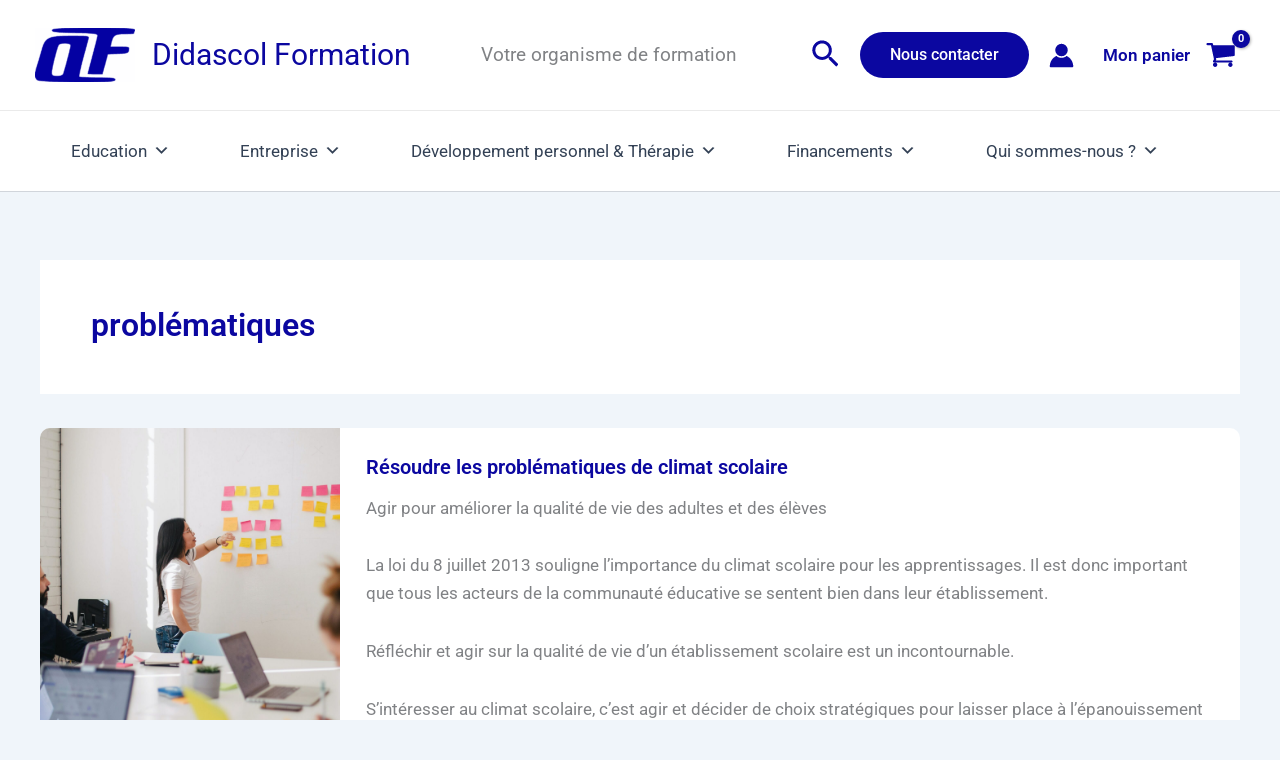

--- FILE ---
content_type: application/javascript
request_url: https://didascol-formation.fr/wp-content/plugins/ymc-smart-filter/ymc2/assets/js/frontend/rest/YMCFilterGrid.min.js?ver=3.4.0
body_size: 4302
content:
var Y=Object.defineProperty;var E=Object.getOwnPropertySymbols;var R=Object.prototype.hasOwnProperty,z=Object.prototype.propertyIsEnumerable;var D=(e,t,r)=>t in e?Y(e,t,{enumerable:!0,configurable:!0,writable:!0,value:r}):e[t]=r,F=(e,t)=>{for(var r in t||(t={}))R.call(t,r)&&D(e,r,t[r]);if(E)for(var r of E(t))z.call(t,r)&&D(e,r,t[r]);return e};function _(e,t){if(!e||!e.dataset.params)return;let r;try{r=JSON.parse(e.dataset.params)}catch(o){console.error("Error parsing data-params:",o);return}Object.assign(r,t),e.dataset.params=JSON.stringify(r)}function L(e){if(!e||!e.dataset.params)return;let t;try{t=JSON.parse(e.dataset.params)}catch(r){console.error("Error parsing data-params:",r);return}return t}var N=_ymc_fg_object.path,x=_ymc_fg_object.ajax_url;var a={normalize(e){return e.replace(/\//g,".")},addAction(e,t,r=10){wp.hooks.addAction(this.normalize(e),"ymc-filter",t,r)},doAction(e,...t){wp.hooks.doAction(this.normalize(e),...t)},addFilter(e,t,r=10){wp.hooks.addFilter(this.normalize(e),"ymc-filter",t,r)},applyFilters(e,t,...r){return wp.hooks.applyFilters(this.normalize(e),t,...r)}};(!window.ymcHooks||typeof window.ymcHooks.addAction!="function"||typeof window.ymcHooks.doAction!="function")&&(window.ymcHooks=a);function $(e){e.querySelectorAll(".js-pagination-numeric li a").forEach(t=>{t.addEventListener("click",U(e))})}function U(e){return function(t){var o;t.preventDefault();let r=1;(o=this.getAttribute("href"))!=null&&o.startsWith("#page")?r=parseInt(this.getAttribute("href").replace("#page=","")):r=parseInt(this.innerText),_(e,{paged:r}),h(e)}}function B(e){e.querySelector(".js-btn-load-more").addEventListener("click",I(e))}function I(e){return function(){this.classList.add("button--loading");let t=L(e),r=++t.paged;_(e,{paged:r}),h(e,"append")}}function j(e,t="replace",r="js-ajax-content",o=null,s=null,i=null,l=null){var p;let A=t==="append"?"beforeend":"afterbegin",n=t==="append"?"preloader--is-load-more":"preloader--is-numeric",m={none:"none",brightness:"brightness(1.4)",contrast:"contrast(1.5)",grayscale:"grayscale(100%)",invert:"invert(100%)",opacity:"opacity(40%)",saturate:"saturate(2)",sepia:"sepia(100%)"},b=o||"dual_arc.svg",f=b.replace(/\.\w+$/,""),c=null;if(typeof ymcHooks!="undefined"){let u=[];l&&u.push(`ymc/grid/preloader_${l}`),u.push("ymc/grid/preloader");for(let d of u)if(c=ymcHooks.applyFilters(d,null),c)break}let g=c||`${N}/assets/images/preloaders/${b}`,w="";i==="custom_filter"?s&&(s.startsWith("filter:")&&(s=s.replace(/^filter:\s*/i,"")),w=` style="filter: ${s};"`):w=` style="filter: ${m[i]};"`;let v=`
        <div class="preloader ${n}">
            <img src="${g}" alt="preloader"${w}>
        </div>
        <div class="overlay"></div>`;(p=e.querySelector(`.${r}`))==null||p.insertAdjacentHTML(A,v)}function k(e){var t,r;(t=e.querySelector(".preloader"))==null||t.remove(),(r=e.querySelector(".overlay"))==null||r.remove()}function O(e){let t={root:null,rootMargin:"0px",threshold:.8};return new IntersectionObserver((r,o)=>{r.forEach(s=>{if(s.isIntersecting){let i=L(e),l=++i.paged;_(e,{paged:l}),h(e,"append"),o.unobserve(s.target)}})},t)}function T(e){return Array.isArray(e)?e.map(t=>T(t)):e!==null&&typeof e=="object"?Object.keys(e).reduce((t,r)=>{let o=K(r);return t[o]=T(e[r]),t},{}):G(e)}function K(e){return e.replace(/_([a-z])/g,(t,r)=>r.toUpperCase())}function G(e){if(typeof e=="string"){let t=e.toLowerCase();if(t==="true")return!0;if(t==="false")return!1;if(!isNaN(e)&&e.trim()!=="")return Number(e)}return e}function H(e,t,r){let o=T(r),{general:s,pagination:i,navigation:l,scrollbar:A,useCustomSettings:n}=o,{autoHeight:m,autoplay:b,autoplayDelay:f,loop:c,centeredSlides:g,slidesPerView:w,spaceBetween:v,mousewheel:p,speed:u,effect:d}=s,y=document.querySelector(`.js-swiper-${e}-${t}`);y&&(l.visible&&y.querySelectorAll(".post-layout_carousel").forEach(M=>{M.classList.add("has-navigation-arrows")}),y.closest(".js-ajax-content").classList.add("posts-carousel"),!n&&new Swiper(y,{grabCursor:!0,spaceBetween:v,centeredSlides:g,autoHeight:m,autoplay:b?{delay:f}:!1,loop:c,slidesPerView:w,mousewheel:p?{invert:!0}:!1,speed:u,effect:d,fadeEffect:d==="fade"?{crossFade:!0}:"",creativeEffect:d==="creative"?{prev:{shadow:!0,translate:[0,0,-400]},next:{translate:["100%",0,0]}}:"",pagination:i.visible?{el:".swiper-pagination",clickable:!0,dynamicBullets:i.dynamicBullets,type:i.type}:!1,navigation:l.visible?{nextEl:".swiper-button-next",prevEl:".swiper-button-prev"}:{enabled:!1},scrollbar:{el:".swiper-scrollbar",draggable:!0,enabled:A.visible}}))}async function h(e,t="replace"){var b;let r=JSON.parse(e.dataset.params),o=new FormData;o.append("action","get_filtered_posts"),o.append("nonce_code",_ymc_fg_object.getPosts_nonce),o.append("params",JSON.stringify(r)),o.append("filter_id",r.filter_id);let s=e.querySelector(".js-ajax-content");a.doAction("ymc/grid/before_update",e),a.doAction("ymc/grid/before_update_"+r.filter_id,e),a.doAction("ymc/grid/before_update_"+r.filter_id+"_"+r.counter,e);let i=r.preloader_settings.icon+".svg",l=r.preloader_settings.filter_preloader,A=r.preloader_settings.custom_filters_css,n=r.filter_id;i=a.applyFilters("ymc/grid/preloader",i),i=a.applyFilters("ymc/grid/preloader_"+r.filter_id,i),t==="append"?j(e,"append","js-ajax-content",i,A,l,n):j(e,"replace","js-ajax-content",i,A,l,n);let m;try{if(m=await fetch(x,{method:"POST",body:o}),!m.ok){console.error(`HTTP error: ${m.status}`);return}let f=await m.json();if(!f.success){console.warn("No renderedHTML in response");return}(b=e.querySelector(".pagination"))==null||b.remove();let{rendered_posts:c,rendered_pagination:g,pagination_type:w,found_posts:v,paged:p,max_num_pages:u,posts_count:d,requires_swiper:y,scroll_filter_bar:M,results_text:C}=f.data;if(v>0){switch(s.classList.remove("posts-no-found"),w){case"numeric":if(s.innerHTML=c,g&&(s.insertAdjacentHTML("afterend",g),$(e)),M==="yes"){e.querySelector(".filter-layout").scrollIntoView({behavior:"smooth",block:"start",inline:"start"});let S=e.getBoundingClientRect().top+window.scrollY-30;window.scrollTo({top:S,behavior:"smooth"})}break;case"loadmore":t==="append"?s.insertAdjacentHTML("beforeend",c):s.innerHTML=c,g&&u>p&&(s.insertAdjacentHTML("afterend",g),B(e));break;case"infinite":t==="append"?s.insertAdjacentHTML("beforeend",c):s.innerHTML=c,u>p&&O(e).observe(s.querySelector(".post-card:last-child"));break;default:s.innerHTML=c;break}if(y)if(typeof Swiper=="undefined"){let P=document.createElement("link");P.rel="stylesheet",P.href=_ymc_fg_object.path+"assets/css/lib/swiper.min.css",document.head.appendChild(P);let S=document.createElement("script");S.src=_ymc_fg_object.path+"assets/js/lib/swiper.min.js",S.onload=()=>{H(r.filter_id,r.counter,r.carousel_settings)},document.body.appendChild(S)}else H(r.filter_id,r.counter,r.carousel_settings)}else s.classList.add("posts-no-found"),s.innerHTML=c;let q=e.querySelector(".js-results-found");q&&(q.textContent=C?`${v} ${C}`:""),a.doAction("ymc/grid/after_update",f.data,e),a.doAction("ymc/grid/after_update_"+r.filter_id,f.data,e),a.doAction("ymc/grid/after_update_"+r.filter_id+"_"+r.counter,f.data,e)}catch(f){console.error("Error occurred:",f)}finally{k(e),a.doAction("ymc/grid/after_complete",m.status,e),a.doAction("ymc/grid/after_complete_"+r.filter_id,m.status,e),a.doAction("ymc/grid/after_complete_"+r.filter_id+"_"+r.counter,m.status,e)}}async function J(e){e.preventDefault();let t=document.querySelector("body"),r=this.closest(".js-ymc-container"),o=JSON.parse(r.dataset.params),s=this.closest(".post-card"),i=this.getAttribute("data-grid-id"),l=this.getAttribute("data-post-id"),A=this.getAttribute("data-counter"),n=document.querySelector(`#ymc-popup-${i}`),m=n.querySelector(".js-ymc-popup-wrapper"),b=n.querySelector(".js-ymc-btn-popup-close"),f=n.querySelector(".js-ymc-popup-body"),c=o.preloader_settings.icon+".svg",g=o.preloader_settings.filter_preloader,w=o.preloader_settings.custom_filters_css,v=o.filter_id;if(!n)return;t.style.overflow="hidden",b.addEventListener("click",function(d){n.classList.remove("is-open"),t.style.overflow="auto"}),n.addEventListener("click",function(d){d.target===n&&(n.classList.remove("is-open"),t.style.overflow="auto")});let p=new FormData;p.append("action","get_post_to_popup"),p.append("nonce_code",_ymc_fg_object.getPostToPopup_nonce),p.append("post_id",l),p.append("grid_id",i),p.append("counter",A),f.innerHTML="",c=a.applyFilters("ymc/grid/preloader",c),c=a.applyFilters("ymc/grid/preloader_"+o.filter_id,c),j(s,"replace","js-grid-item",c,w,g,v),a.doAction("ymc/popup/before_open",n),a.doAction("ymc/popup/before_open_"+o.filter_id,n);let u;try{if(u=await fetch(x,{method:"POST",body:p}),!u.ok){console.error(`HTTP error: ${u.status}`);return}let d=await u.json();if(!d.success){console.warn("No renderedHTML in response");return}let{body:y}=d.data;f.innerHTML=y,n.classList.add("is-open"),a.doAction("ymc/popup/after_open",n,y),a.doAction("ymc/popup/after_open_"+o.filter_id,n,y)}catch(d){console.error("Error occurred:",d)}finally{k(s)}}(function(){if(typeof window.YMCFilterGrid!="undefined"){console.error("YMCFilterGrid is existed.");return}window.YMCFilterGrid={config:{container:"#ymc-filter-1",filters:{}},init(e){if(typeof e!="string"){console.error("YMCFilterGrid.init: container must be a selector string.");return}let t=document.querySelector(e);if(!t)throw new Error(`YMCFilterGrid.init: container "${e}" not found`);this.config.container=t},setFilter(e,t={}){let{sendRequest:r=!0}=t,o=this.config.container;_(o,F({paged:e},this.config.filters)),r&&h(o).then(s=>{})},filterByTerm(e,t,r=!0){if(typeof e!="string"||typeof t!="string"){console.error("filterByTerm: Both arguments must be strings.");return}let o=e.split(",").map(i=>i.trim()).filter(i=>i.length>0),s=t.split(",").map(i=>i.trim()).filter(i=>i.length>0);if(o.length===0||s.length===0){console.error("filterByTerm: taxonomy and termId must not be empty.");return}this.config.filters.taxonomies=o,this.config.filters.terms=s,this.setFilter(1,{sendRequest:r})},filterByPostStatus(e,t=!0){if(typeof e!="string"){console.error("filterByPostStatus: status must be a string.");return}this.config.filters.post_status=e,this.setFilter(1,{sendRequest:t})},sortPosts(e,t="asc",r={}){let{metaKey:o="",metaValue:s="meta_value",multipleFields:i=null,sendRequest:l=!0}=r;this.config.filters.post_order_by=e,this.config.filters.post_order=t,e==="meta_key"?(this.config.filters.order_meta_key=o,this.config.filters.order_meta_value=s):e==="multiple_fields"&&Array.isArray(i)&&(this.config.filters.post_order_by_multiple={fields:i}),this.setFilter(1,{sendRequest:l})},filterByMeta(e,t="AND",r=!0){if(!Array.isArray(e)){console.error("filterByMeta: metaQuery must be an array.");return}let o=t==="AND"||t==="OR"?t:"AND";this.config.filters.meta_query=e,this.config.filters.meta_query_relation=o,this.setFilter(1,{sendRequest:r})},filterByDate(e={},t=!0){if(typeof e!="object"||Array.isArray(e)){console.error("filterByDate: Argument must be an object.");return}this.config.filters.date_query=e,this.setFilter(1,{sendRequest:t})},search(e,t=[],r=!0){if(typeof e!="string"){console.error("search: keyword must be a string.");return}if(this.config.filters.search=e.trim(),Array.isArray(t))t=t.map(o=>o.toString().trim()).filter(o=>o.length>0);else if(typeof t=="string")t=t.split(",").map(o=>o.trim()).filter(o=>o.length>0);else{console.error("search: termIds must be an array or a comma-separated string.");return}t.length>0?this.config.filters.terms=t:delete this.config.filters.terms,this.setFilter(1,{sendRequest:r})},choicePosts(e=[],t="no",r=!0){if(Array.isArray(e))e=e.map(o=>o.toString().trim()).filter(o=>o.length>0);else if(typeof e=="string")e=e.split(",").map(o=>o.trim()).filter(o=>o.length>0);else{console.error("choicePosts: selectedPosts must be an array or a comma-separated string.");return}if(e.length===0){console.error("choicePosts: selectedPosts cannot be empty.");return}this.config.filters.selected_posts=e,this.config.filters.excluded_posts=t==="yes"?"yes":"no",this.setFilter(1,{sendRequest:r})},getPosts(){let e=this.config.container;if(!e){console.error("getPosts: container is not initialized.");return}_(e,F({paged:1},this.config.filters)),h(e).then(t=>{})},pageUpdated(e){if(typeof e!="number"||isNaN(e)||e<1){console.error("PageUpdated: page must be a positive number.");return}let t=this.config.container;if(!t){console.error("PageUpdated: container is not initialized.");return}_(t,F({paged:e},this.config.filters)),h(t).then(r=>{})},openFilterPopup(e){if(typeof e!="string"&&typeof e!="number"){console.error("openFilterPopup: postId must be a string or number.");return}let t=document.querySelector(`.js-ymc-popup-trigger[data-post-id="${e}"]`);if(!t){console.error(`openFilterPopup: trigger element for post_id=${e} not found.`);return}let r={preventDefault:()=>{}};J.call(t,r)}}})();
